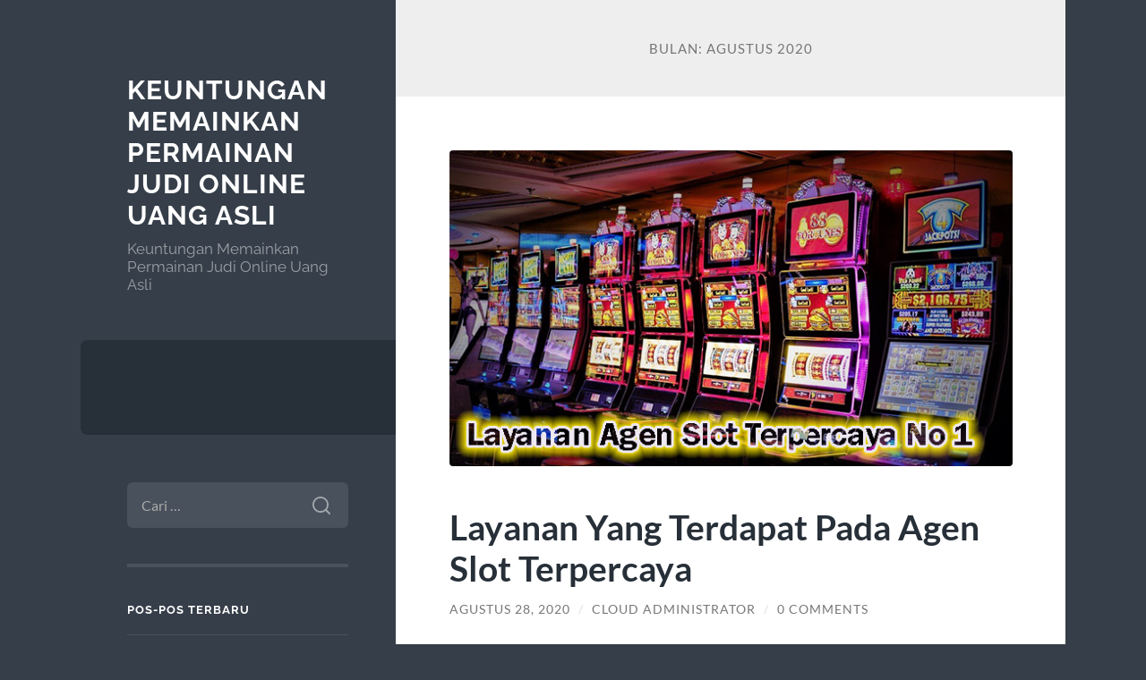

--- FILE ---
content_type: text/html; charset=UTF-8
request_url: https://a1-dating-directory.com/2020/08/
body_size: 12646
content:
<!DOCTYPE html>

<html lang="id">

	<head>

		<meta charset="UTF-8">
		<meta name="viewport" content="width=device-width, initial-scale=1.0" >

		<link rel="profile" href="https://gmpg.org/xfn/11">

		<meta name='robots' content='noindex, follow' />

	<!-- This site is optimized with the Yoast SEO plugin v26.7 - https://yoast.com/wordpress/plugins/seo/ -->
	<title>Agustus 2020 - Keuntungan Memainkan Permainan Judi Online Uang Asli</title>
	<meta property="og:locale" content="id_ID" />
	<meta property="og:type" content="website" />
	<meta property="og:title" content="Agustus 2020 - Keuntungan Memainkan Permainan Judi Online Uang Asli" />
	<meta property="og:url" content="https://a1-dating-directory.com/2020/08/" />
	<meta property="og:site_name" content="Keuntungan Memainkan Permainan Judi Online Uang Asli" />
	<meta name="twitter:card" content="summary_large_image" />
	<script type="application/ld+json" class="yoast-schema-graph">{"@context":"https://schema.org","@graph":[{"@type":"CollectionPage","@id":"https://a1-dating-directory.com/2020/08/","url":"https://a1-dating-directory.com/2020/08/","name":"Agustus 2020 - Keuntungan Memainkan Permainan Judi Online Uang Asli","isPartOf":{"@id":"https://a1-dating-directory.com/#website"},"primaryImageOfPage":{"@id":"https://a1-dating-directory.com/2020/08/#primaryimage"},"image":{"@id":"https://a1-dating-directory.com/2020/08/#primaryimage"},"thumbnailUrl":"https://a1-dating-directory.com/wp-content/uploads/2020/08/Layanan-Agen-Slot-Terpercaya-No-1.jpg","breadcrumb":{"@id":"https://a1-dating-directory.com/2020/08/#breadcrumb"},"inLanguage":"id"},{"@type":"ImageObject","inLanguage":"id","@id":"https://a1-dating-directory.com/2020/08/#primaryimage","url":"https://a1-dating-directory.com/wp-content/uploads/2020/08/Layanan-Agen-Slot-Terpercaya-No-1.jpg","contentUrl":"https://a1-dating-directory.com/wp-content/uploads/2020/08/Layanan-Agen-Slot-Terpercaya-No-1.jpg","width":640,"height":360,"caption":"Layanan Agen Slot Terpercaya No 1"},{"@type":"BreadcrumbList","@id":"https://a1-dating-directory.com/2020/08/#breadcrumb","itemListElement":[{"@type":"ListItem","position":1,"name":"Home","item":"https://a1-dating-directory.com/"},{"@type":"ListItem","position":2,"name":"Archives for Agustus 2020"}]},{"@type":"WebSite","@id":"https://a1-dating-directory.com/#website","url":"https://a1-dating-directory.com/","name":"Keuntungan Memainkan Permainan Judi Online Uang Asli","description":"Keuntungan Memainkan Permainan Judi Online Uang Asli","potentialAction":[{"@type":"SearchAction","target":{"@type":"EntryPoint","urlTemplate":"https://a1-dating-directory.com/?s={search_term_string}"},"query-input":{"@type":"PropertyValueSpecification","valueRequired":true,"valueName":"search_term_string"}}],"inLanguage":"id"}]}</script>
	<!-- / Yoast SEO plugin. -->


<link rel="alternate" type="application/rss+xml" title="Keuntungan Memainkan Permainan Judi Online Uang Asli &raquo; Feed" href="https://a1-dating-directory.com/feed/" />
<link rel="alternate" type="application/rss+xml" title="Keuntungan Memainkan Permainan Judi Online Uang Asli &raquo; Umpan Komentar" href="https://a1-dating-directory.com/comments/feed/" />
<style id='wp-img-auto-sizes-contain-inline-css' type='text/css'>
img:is([sizes=auto i],[sizes^="auto," i]){contain-intrinsic-size:3000px 1500px}
/*# sourceURL=wp-img-auto-sizes-contain-inline-css */
</style>
<style id='wp-emoji-styles-inline-css' type='text/css'>

	img.wp-smiley, img.emoji {
		display: inline !important;
		border: none !important;
		box-shadow: none !important;
		height: 1em !important;
		width: 1em !important;
		margin: 0 0.07em !important;
		vertical-align: -0.1em !important;
		background: none !important;
		padding: 0 !important;
	}
/*# sourceURL=wp-emoji-styles-inline-css */
</style>
<style id='wp-block-library-inline-css' type='text/css'>
:root{--wp-block-synced-color:#7a00df;--wp-block-synced-color--rgb:122,0,223;--wp-bound-block-color:var(--wp-block-synced-color);--wp-editor-canvas-background:#ddd;--wp-admin-theme-color:#007cba;--wp-admin-theme-color--rgb:0,124,186;--wp-admin-theme-color-darker-10:#006ba1;--wp-admin-theme-color-darker-10--rgb:0,107,160.5;--wp-admin-theme-color-darker-20:#005a87;--wp-admin-theme-color-darker-20--rgb:0,90,135;--wp-admin-border-width-focus:2px}@media (min-resolution:192dpi){:root{--wp-admin-border-width-focus:1.5px}}.wp-element-button{cursor:pointer}:root .has-very-light-gray-background-color{background-color:#eee}:root .has-very-dark-gray-background-color{background-color:#313131}:root .has-very-light-gray-color{color:#eee}:root .has-very-dark-gray-color{color:#313131}:root .has-vivid-green-cyan-to-vivid-cyan-blue-gradient-background{background:linear-gradient(135deg,#00d084,#0693e3)}:root .has-purple-crush-gradient-background{background:linear-gradient(135deg,#34e2e4,#4721fb 50%,#ab1dfe)}:root .has-hazy-dawn-gradient-background{background:linear-gradient(135deg,#faaca8,#dad0ec)}:root .has-subdued-olive-gradient-background{background:linear-gradient(135deg,#fafae1,#67a671)}:root .has-atomic-cream-gradient-background{background:linear-gradient(135deg,#fdd79a,#004a59)}:root .has-nightshade-gradient-background{background:linear-gradient(135deg,#330968,#31cdcf)}:root .has-midnight-gradient-background{background:linear-gradient(135deg,#020381,#2874fc)}:root{--wp--preset--font-size--normal:16px;--wp--preset--font-size--huge:42px}.has-regular-font-size{font-size:1em}.has-larger-font-size{font-size:2.625em}.has-normal-font-size{font-size:var(--wp--preset--font-size--normal)}.has-huge-font-size{font-size:var(--wp--preset--font-size--huge)}.has-text-align-center{text-align:center}.has-text-align-left{text-align:left}.has-text-align-right{text-align:right}.has-fit-text{white-space:nowrap!important}#end-resizable-editor-section{display:none}.aligncenter{clear:both}.items-justified-left{justify-content:flex-start}.items-justified-center{justify-content:center}.items-justified-right{justify-content:flex-end}.items-justified-space-between{justify-content:space-between}.screen-reader-text{border:0;clip-path:inset(50%);height:1px;margin:-1px;overflow:hidden;padding:0;position:absolute;width:1px;word-wrap:normal!important}.screen-reader-text:focus{background-color:#ddd;clip-path:none;color:#444;display:block;font-size:1em;height:auto;left:5px;line-height:normal;padding:15px 23px 14px;text-decoration:none;top:5px;width:auto;z-index:100000}html :where(.has-border-color){border-style:solid}html :where([style*=border-top-color]){border-top-style:solid}html :where([style*=border-right-color]){border-right-style:solid}html :where([style*=border-bottom-color]){border-bottom-style:solid}html :where([style*=border-left-color]){border-left-style:solid}html :where([style*=border-width]){border-style:solid}html :where([style*=border-top-width]){border-top-style:solid}html :where([style*=border-right-width]){border-right-style:solid}html :where([style*=border-bottom-width]){border-bottom-style:solid}html :where([style*=border-left-width]){border-left-style:solid}html :where(img[class*=wp-image-]){height:auto;max-width:100%}:where(figure){margin:0 0 1em}html :where(.is-position-sticky){--wp-admin--admin-bar--position-offset:var(--wp-admin--admin-bar--height,0px)}@media screen and (max-width:600px){html :where(.is-position-sticky){--wp-admin--admin-bar--position-offset:0px}}

/*# sourceURL=wp-block-library-inline-css */
</style><style id='global-styles-inline-css' type='text/css'>
:root{--wp--preset--aspect-ratio--square: 1;--wp--preset--aspect-ratio--4-3: 4/3;--wp--preset--aspect-ratio--3-4: 3/4;--wp--preset--aspect-ratio--3-2: 3/2;--wp--preset--aspect-ratio--2-3: 2/3;--wp--preset--aspect-ratio--16-9: 16/9;--wp--preset--aspect-ratio--9-16: 9/16;--wp--preset--color--black: #272F38;--wp--preset--color--cyan-bluish-gray: #abb8c3;--wp--preset--color--white: #fff;--wp--preset--color--pale-pink: #f78da7;--wp--preset--color--vivid-red: #cf2e2e;--wp--preset--color--luminous-vivid-orange: #ff6900;--wp--preset--color--luminous-vivid-amber: #fcb900;--wp--preset--color--light-green-cyan: #7bdcb5;--wp--preset--color--vivid-green-cyan: #00d084;--wp--preset--color--pale-cyan-blue: #8ed1fc;--wp--preset--color--vivid-cyan-blue: #0693e3;--wp--preset--color--vivid-purple: #9b51e0;--wp--preset--color--accent: #FF706C;--wp--preset--color--dark-gray: #444;--wp--preset--color--medium-gray: #666;--wp--preset--color--light-gray: #888;--wp--preset--gradient--vivid-cyan-blue-to-vivid-purple: linear-gradient(135deg,rgb(6,147,227) 0%,rgb(155,81,224) 100%);--wp--preset--gradient--light-green-cyan-to-vivid-green-cyan: linear-gradient(135deg,rgb(122,220,180) 0%,rgb(0,208,130) 100%);--wp--preset--gradient--luminous-vivid-amber-to-luminous-vivid-orange: linear-gradient(135deg,rgb(252,185,0) 0%,rgb(255,105,0) 100%);--wp--preset--gradient--luminous-vivid-orange-to-vivid-red: linear-gradient(135deg,rgb(255,105,0) 0%,rgb(207,46,46) 100%);--wp--preset--gradient--very-light-gray-to-cyan-bluish-gray: linear-gradient(135deg,rgb(238,238,238) 0%,rgb(169,184,195) 100%);--wp--preset--gradient--cool-to-warm-spectrum: linear-gradient(135deg,rgb(74,234,220) 0%,rgb(151,120,209) 20%,rgb(207,42,186) 40%,rgb(238,44,130) 60%,rgb(251,105,98) 80%,rgb(254,248,76) 100%);--wp--preset--gradient--blush-light-purple: linear-gradient(135deg,rgb(255,206,236) 0%,rgb(152,150,240) 100%);--wp--preset--gradient--blush-bordeaux: linear-gradient(135deg,rgb(254,205,165) 0%,rgb(254,45,45) 50%,rgb(107,0,62) 100%);--wp--preset--gradient--luminous-dusk: linear-gradient(135deg,rgb(255,203,112) 0%,rgb(199,81,192) 50%,rgb(65,88,208) 100%);--wp--preset--gradient--pale-ocean: linear-gradient(135deg,rgb(255,245,203) 0%,rgb(182,227,212) 50%,rgb(51,167,181) 100%);--wp--preset--gradient--electric-grass: linear-gradient(135deg,rgb(202,248,128) 0%,rgb(113,206,126) 100%);--wp--preset--gradient--midnight: linear-gradient(135deg,rgb(2,3,129) 0%,rgb(40,116,252) 100%);--wp--preset--font-size--small: 16px;--wp--preset--font-size--medium: 20px;--wp--preset--font-size--large: 24px;--wp--preset--font-size--x-large: 42px;--wp--preset--font-size--regular: 18px;--wp--preset--font-size--larger: 32px;--wp--preset--spacing--20: 0.44rem;--wp--preset--spacing--30: 0.67rem;--wp--preset--spacing--40: 1rem;--wp--preset--spacing--50: 1.5rem;--wp--preset--spacing--60: 2.25rem;--wp--preset--spacing--70: 3.38rem;--wp--preset--spacing--80: 5.06rem;--wp--preset--shadow--natural: 6px 6px 9px rgba(0, 0, 0, 0.2);--wp--preset--shadow--deep: 12px 12px 50px rgba(0, 0, 0, 0.4);--wp--preset--shadow--sharp: 6px 6px 0px rgba(0, 0, 0, 0.2);--wp--preset--shadow--outlined: 6px 6px 0px -3px rgb(255, 255, 255), 6px 6px rgb(0, 0, 0);--wp--preset--shadow--crisp: 6px 6px 0px rgb(0, 0, 0);}:where(.is-layout-flex){gap: 0.5em;}:where(.is-layout-grid){gap: 0.5em;}body .is-layout-flex{display: flex;}.is-layout-flex{flex-wrap: wrap;align-items: center;}.is-layout-flex > :is(*, div){margin: 0;}body .is-layout-grid{display: grid;}.is-layout-grid > :is(*, div){margin: 0;}:where(.wp-block-columns.is-layout-flex){gap: 2em;}:where(.wp-block-columns.is-layout-grid){gap: 2em;}:where(.wp-block-post-template.is-layout-flex){gap: 1.25em;}:where(.wp-block-post-template.is-layout-grid){gap: 1.25em;}.has-black-color{color: var(--wp--preset--color--black) !important;}.has-cyan-bluish-gray-color{color: var(--wp--preset--color--cyan-bluish-gray) !important;}.has-white-color{color: var(--wp--preset--color--white) !important;}.has-pale-pink-color{color: var(--wp--preset--color--pale-pink) !important;}.has-vivid-red-color{color: var(--wp--preset--color--vivid-red) !important;}.has-luminous-vivid-orange-color{color: var(--wp--preset--color--luminous-vivid-orange) !important;}.has-luminous-vivid-amber-color{color: var(--wp--preset--color--luminous-vivid-amber) !important;}.has-light-green-cyan-color{color: var(--wp--preset--color--light-green-cyan) !important;}.has-vivid-green-cyan-color{color: var(--wp--preset--color--vivid-green-cyan) !important;}.has-pale-cyan-blue-color{color: var(--wp--preset--color--pale-cyan-blue) !important;}.has-vivid-cyan-blue-color{color: var(--wp--preset--color--vivid-cyan-blue) !important;}.has-vivid-purple-color{color: var(--wp--preset--color--vivid-purple) !important;}.has-black-background-color{background-color: var(--wp--preset--color--black) !important;}.has-cyan-bluish-gray-background-color{background-color: var(--wp--preset--color--cyan-bluish-gray) !important;}.has-white-background-color{background-color: var(--wp--preset--color--white) !important;}.has-pale-pink-background-color{background-color: var(--wp--preset--color--pale-pink) !important;}.has-vivid-red-background-color{background-color: var(--wp--preset--color--vivid-red) !important;}.has-luminous-vivid-orange-background-color{background-color: var(--wp--preset--color--luminous-vivid-orange) !important;}.has-luminous-vivid-amber-background-color{background-color: var(--wp--preset--color--luminous-vivid-amber) !important;}.has-light-green-cyan-background-color{background-color: var(--wp--preset--color--light-green-cyan) !important;}.has-vivid-green-cyan-background-color{background-color: var(--wp--preset--color--vivid-green-cyan) !important;}.has-pale-cyan-blue-background-color{background-color: var(--wp--preset--color--pale-cyan-blue) !important;}.has-vivid-cyan-blue-background-color{background-color: var(--wp--preset--color--vivid-cyan-blue) !important;}.has-vivid-purple-background-color{background-color: var(--wp--preset--color--vivid-purple) !important;}.has-black-border-color{border-color: var(--wp--preset--color--black) !important;}.has-cyan-bluish-gray-border-color{border-color: var(--wp--preset--color--cyan-bluish-gray) !important;}.has-white-border-color{border-color: var(--wp--preset--color--white) !important;}.has-pale-pink-border-color{border-color: var(--wp--preset--color--pale-pink) !important;}.has-vivid-red-border-color{border-color: var(--wp--preset--color--vivid-red) !important;}.has-luminous-vivid-orange-border-color{border-color: var(--wp--preset--color--luminous-vivid-orange) !important;}.has-luminous-vivid-amber-border-color{border-color: var(--wp--preset--color--luminous-vivid-amber) !important;}.has-light-green-cyan-border-color{border-color: var(--wp--preset--color--light-green-cyan) !important;}.has-vivid-green-cyan-border-color{border-color: var(--wp--preset--color--vivid-green-cyan) !important;}.has-pale-cyan-blue-border-color{border-color: var(--wp--preset--color--pale-cyan-blue) !important;}.has-vivid-cyan-blue-border-color{border-color: var(--wp--preset--color--vivid-cyan-blue) !important;}.has-vivid-purple-border-color{border-color: var(--wp--preset--color--vivid-purple) !important;}.has-vivid-cyan-blue-to-vivid-purple-gradient-background{background: var(--wp--preset--gradient--vivid-cyan-blue-to-vivid-purple) !important;}.has-light-green-cyan-to-vivid-green-cyan-gradient-background{background: var(--wp--preset--gradient--light-green-cyan-to-vivid-green-cyan) !important;}.has-luminous-vivid-amber-to-luminous-vivid-orange-gradient-background{background: var(--wp--preset--gradient--luminous-vivid-amber-to-luminous-vivid-orange) !important;}.has-luminous-vivid-orange-to-vivid-red-gradient-background{background: var(--wp--preset--gradient--luminous-vivid-orange-to-vivid-red) !important;}.has-very-light-gray-to-cyan-bluish-gray-gradient-background{background: var(--wp--preset--gradient--very-light-gray-to-cyan-bluish-gray) !important;}.has-cool-to-warm-spectrum-gradient-background{background: var(--wp--preset--gradient--cool-to-warm-spectrum) !important;}.has-blush-light-purple-gradient-background{background: var(--wp--preset--gradient--blush-light-purple) !important;}.has-blush-bordeaux-gradient-background{background: var(--wp--preset--gradient--blush-bordeaux) !important;}.has-luminous-dusk-gradient-background{background: var(--wp--preset--gradient--luminous-dusk) !important;}.has-pale-ocean-gradient-background{background: var(--wp--preset--gradient--pale-ocean) !important;}.has-electric-grass-gradient-background{background: var(--wp--preset--gradient--electric-grass) !important;}.has-midnight-gradient-background{background: var(--wp--preset--gradient--midnight) !important;}.has-small-font-size{font-size: var(--wp--preset--font-size--small) !important;}.has-medium-font-size{font-size: var(--wp--preset--font-size--medium) !important;}.has-large-font-size{font-size: var(--wp--preset--font-size--large) !important;}.has-x-large-font-size{font-size: var(--wp--preset--font-size--x-large) !important;}
/*# sourceURL=global-styles-inline-css */
</style>

<style id='classic-theme-styles-inline-css' type='text/css'>
/*! This file is auto-generated */
.wp-block-button__link{color:#fff;background-color:#32373c;border-radius:9999px;box-shadow:none;text-decoration:none;padding:calc(.667em + 2px) calc(1.333em + 2px);font-size:1.125em}.wp-block-file__button{background:#32373c;color:#fff;text-decoration:none}
/*# sourceURL=/wp-includes/css/classic-themes.min.css */
</style>
<link rel='stylesheet' id='wilson_fonts-css' href='https://a1-dating-directory.com/wp-content/themes/wilson/assets/css/fonts.css?ver=6.9' type='text/css' media='all' />
<link rel='stylesheet' id='wilson_style-css' href='https://a1-dating-directory.com/wp-content/themes/wilson/style.css?ver=2.1.3' type='text/css' media='all' />
<script type="text/javascript" src="https://a1-dating-directory.com/wp-includes/js/jquery/jquery.min.js?ver=3.7.1" id="jquery-core-js"></script>
<script type="text/javascript" src="https://a1-dating-directory.com/wp-includes/js/jquery/jquery-migrate.min.js?ver=3.4.1" id="jquery-migrate-js"></script>
<script type="text/javascript" src="https://a1-dating-directory.com/wp-content/themes/wilson/assets/js/global.js?ver=2.1.3" id="wilson_global-js"></script>
<link rel="https://api.w.org/" href="https://a1-dating-directory.com/wp-json/" /><link rel="EditURI" type="application/rsd+xml" title="RSD" href="https://a1-dating-directory.com/xmlrpc.php?rsd" />
<meta name="generator" content="WordPress 6.9" />
<style type="text/css">.recentcomments a{display:inline !important;padding:0 !important;margin:0 !important;}</style><!-- There is no amphtml version available for this URL. -->
	</head>
	
	<body class="archive date wp-theme-wilson">

		
		<a class="skip-link button" href="#site-content">Skip to the content</a>
	
		<div class="wrapper">
	
			<header class="sidebar" id="site-header">
							
				<div class="blog-header">

									
						<div class="blog-info">
						
															<div class="blog-title">
									<a href="https://a1-dating-directory.com" rel="home">Keuntungan Memainkan Permainan Judi Online Uang Asli</a>
								</div>
														
															<p class="blog-description">Keuntungan Memainkan Permainan Judi Online Uang Asli</p>
													
						</div><!-- .blog-info -->
						
					
				</div><!-- .blog-header -->
				
				<div class="nav-toggle toggle">
				
					<p>
						<span class="show">Show menu</span>
						<span class="hide">Hide menu</span>
					</p>
				
					<div class="bars">
							
						<div class="bar"></div>
						<div class="bar"></div>
						<div class="bar"></div>
						
						<div class="clear"></div>
						
					</div><!-- .bars -->
				
				</div><!-- .nav-toggle -->
				
				<div class="blog-menu">
			
					<ul class="navigation">
					
																		
					</ul><!-- .navigation -->
				</div><!-- .blog-menu -->
				
				<div class="mobile-menu">
						 
					<ul class="navigation">
					
												
					</ul>
					 
				</div><!-- .mobile-menu -->
				
				
					<div class="widgets" role="complementary">
					
						<div id="search-2" class="widget widget_search"><div class="widget-content"><form role="search" method="get" class="search-form" action="https://a1-dating-directory.com/">
				<label>
					<span class="screen-reader-text">Cari untuk:</span>
					<input type="search" class="search-field" placeholder="Cari &hellip;" value="" name="s" />
				</label>
				<input type="submit" class="search-submit" value="Cari" />
			</form></div></div>
		<div id="recent-posts-2" class="widget widget_recent_entries"><div class="widget-content">
		<h3 class="widget-title">Pos-pos Terbaru</h3>
		<ul>
											<li>
					<a href="https://a1-dating-directory.com/slot-gacor-dan-cara-memilih-situs-slot-yang-memberikan-peluang-menang-lebih-tinggi/">Slot Gacor dan Cara Memilih Situs Slot yang Memberikan Peluang Menang Lebih Tinggi</a>
									</li>
											<li>
					<a href="https://a1-dating-directory.com/alasan-banyak-pemain-beralih-ke-airbet88-di-tahun-ini/">Alasan Banyak Pemain Beralih ke Airbet88 di Tahun Ini</a>
									</li>
											<li>
					<a href="https://a1-dating-directory.com/cara-membedakan-scatter-asli-vs-scatter-palsu-di-mahjong-ways-2025/">Cara Membedakan Scatter Asli vs Scatter Palsu di Mahjong Ways 2025</a>
									</li>
											<li>
					<a href="https://a1-dating-directory.com/mapan99-scatter-tampil-konsisten-wild-makin-rapat-pola-hangat-bergerak-ke-titik-panas/">MAPAN99: Scatter Tampil Konsisten, Wild Makin Rapat, Pola Hangat Bergerak ke Titik Panas</a>
									</li>
											<li>
					<a href="https://a1-dating-directory.com/strategi-menang-menggunakan-bonus-slot-100-untuk-pemula/">Strategi Menang Menggunakan Bonus Slot 100 untuk Pemula</a>
									</li>
					</ul>

		</div></div><div id="recent-comments-2" class="widget widget_recent_comments"><div class="widget-content"><h3 class="widget-title">Komentar Terbaru</h3><ul id="recentcomments"></ul></div></div><div id="archives-2" class="widget widget_archive"><div class="widget-content"><h3 class="widget-title">Arsip</h3>
			<ul>
					<li><a href='https://a1-dating-directory.com/2025/12/'>Desember 2025</a></li>
	<li><a href='https://a1-dating-directory.com/2025/11/'>November 2025</a></li>
	<li><a href='https://a1-dating-directory.com/2025/10/'>Oktober 2025</a></li>
	<li><a href='https://a1-dating-directory.com/2025/08/'>Agustus 2025</a></li>
	<li><a href='https://a1-dating-directory.com/2025/07/'>Juli 2025</a></li>
	<li><a href='https://a1-dating-directory.com/2025/06/'>Juni 2025</a></li>
	<li><a href='https://a1-dating-directory.com/2025/05/'>Mei 2025</a></li>
	<li><a href='https://a1-dating-directory.com/2025/04/'>April 2025</a></li>
	<li><a href='https://a1-dating-directory.com/2025/03/'>Maret 2025</a></li>
	<li><a href='https://a1-dating-directory.com/2025/02/'>Februari 2025</a></li>
	<li><a href='https://a1-dating-directory.com/2025/01/'>Januari 2025</a></li>
	<li><a href='https://a1-dating-directory.com/2024/12/'>Desember 2024</a></li>
	<li><a href='https://a1-dating-directory.com/2024/10/'>Oktober 2024</a></li>
	<li><a href='https://a1-dating-directory.com/2024/09/'>September 2024</a></li>
	<li><a href='https://a1-dating-directory.com/2024/08/'>Agustus 2024</a></li>
	<li><a href='https://a1-dating-directory.com/2024/07/'>Juli 2024</a></li>
	<li><a href='https://a1-dating-directory.com/2024/06/'>Juni 2024</a></li>
	<li><a href='https://a1-dating-directory.com/2024/05/'>Mei 2024</a></li>
	<li><a href='https://a1-dating-directory.com/2024/04/'>April 2024</a></li>
	<li><a href='https://a1-dating-directory.com/2024/03/'>Maret 2024</a></li>
	<li><a href='https://a1-dating-directory.com/2024/02/'>Februari 2024</a></li>
	<li><a href='https://a1-dating-directory.com/2024/01/'>Januari 2024</a></li>
	<li><a href='https://a1-dating-directory.com/2023/12/'>Desember 2023</a></li>
	<li><a href='https://a1-dating-directory.com/2023/11/'>November 2023</a></li>
	<li><a href='https://a1-dating-directory.com/2023/10/'>Oktober 2023</a></li>
	<li><a href='https://a1-dating-directory.com/2023/08/'>Agustus 2023</a></li>
	<li><a href='https://a1-dating-directory.com/2023/07/'>Juli 2023</a></li>
	<li><a href='https://a1-dating-directory.com/2023/06/'>Juni 2023</a></li>
	<li><a href='https://a1-dating-directory.com/2023/05/'>Mei 2023</a></li>
	<li><a href='https://a1-dating-directory.com/2023/04/'>April 2023</a></li>
	<li><a href='https://a1-dating-directory.com/2023/03/'>Maret 2023</a></li>
	<li><a href='https://a1-dating-directory.com/2023/02/'>Februari 2023</a></li>
	<li><a href='https://a1-dating-directory.com/2023/01/'>Januari 2023</a></li>
	<li><a href='https://a1-dating-directory.com/2022/12/'>Desember 2022</a></li>
	<li><a href='https://a1-dating-directory.com/2022/11/'>November 2022</a></li>
	<li><a href='https://a1-dating-directory.com/2022/04/'>April 2022</a></li>
	<li><a href='https://a1-dating-directory.com/2021/12/'>Desember 2021</a></li>
	<li><a href='https://a1-dating-directory.com/2021/09/'>September 2021</a></li>
	<li><a href='https://a1-dating-directory.com/2021/06/'>Juni 2021</a></li>
	<li><a href='https://a1-dating-directory.com/2021/05/'>Mei 2021</a></li>
	<li><a href='https://a1-dating-directory.com/2021/03/'>Maret 2021</a></li>
	<li><a href='https://a1-dating-directory.com/2021/02/'>Februari 2021</a></li>
	<li><a href='https://a1-dating-directory.com/2021/01/'>Januari 2021</a></li>
	<li><a href='https://a1-dating-directory.com/2020/12/'>Desember 2020</a></li>
	<li><a href='https://a1-dating-directory.com/2020/11/'>November 2020</a></li>
	<li><a href='https://a1-dating-directory.com/2020/10/'>Oktober 2020</a></li>
	<li><a href='https://a1-dating-directory.com/2020/09/'>September 2020</a></li>
	<li><a href='https://a1-dating-directory.com/2020/08/' aria-current="page">Agustus 2020</a></li>
	<li><a href='https://a1-dating-directory.com/2020/07/'>Juli 2020</a></li>
	<li><a href='https://a1-dating-directory.com/2020/06/'>Juni 2020</a></li>
			</ul>

			</div></div><div id="categories-2" class="widget widget_categories"><div class="widget-content"><h3 class="widget-title">Kategori</h3>
			<ul>
					<li class="cat-item cat-item-793"><a href="https://a1-dating-directory.com/category/airbet88/">Airbet88</a>
</li>
	<li class="cat-item cat-item-5"><a href="https://a1-dating-directory.com/category/deposit-judi-online/">Deposit Judi Online</a>
</li>
	<li class="cat-item cat-item-625"><a href="https://a1-dating-directory.com/category/gates-of-olympus/">Gates Of Olympus</a>
</li>
	<li class="cat-item cat-item-6"><a href="https://a1-dating-directory.com/category/gopay/">GoPay</a>
</li>
	<li class="cat-item cat-item-4"><a href="https://a1-dating-directory.com/category/joker123/">Joker123</a>
</li>
	<li class="cat-item cat-item-7"><a href="https://a1-dating-directory.com/category/judi-bola-online/">Judi Bola Online</a>
</li>
	<li class="cat-item cat-item-8"><a href="https://a1-dating-directory.com/category/judi-online/">Judi Online</a>
</li>
	<li class="cat-item cat-item-3"><a href="https://a1-dating-directory.com/category/judi-slot/">Judi Slot</a>
</li>
	<li class="cat-item cat-item-2"><a href="https://a1-dating-directory.com/category/link-alternatif-slot/">Link Alternatif Slot</a>
</li>
	<li class="cat-item cat-item-707"><a href="https://a1-dating-directory.com/category/mahjong-ways/">mahjong ways</a>
</li>
	<li class="cat-item cat-item-28"><a href="https://a1-dating-directory.com/category/poker-online/">Poker Online</a>
</li>
	<li class="cat-item cat-item-307"><a href="https://a1-dating-directory.com/category/sbobet/">sbobet</a>
</li>
	<li class="cat-item cat-item-310"><a href="https://a1-dating-directory.com/category/slot/">slot</a>
</li>
	<li class="cat-item cat-item-660"><a href="https://a1-dating-directory.com/category/slot-bet-100/">slot bet 100</a>
</li>
	<li class="cat-item cat-item-659"><a href="https://a1-dating-directory.com/category/slot-gacor/">slot gacor</a>
</li>
	<li class="cat-item cat-item-42"><a href="https://a1-dating-directory.com/category/slot-online/">Slot Online</a>
</li>
	<li class="cat-item cat-item-667"><a href="https://a1-dating-directory.com/category/starlight-princess/">starlight princess</a>
</li>
	<li class="cat-item cat-item-1"><a href="https://a1-dating-directory.com/category/uncategorized/">Uncategorized</a>
</li>
			</ul>

			</div></div><div id="meta-2" class="widget widget_meta"><div class="widget-content"><h3 class="widget-title">Meta</h3>
		<ul>
						<li><a rel="nofollow" href="https://a1-dating-directory.com/wp-login.php">Masuk</a></li>
			<li><a href="https://a1-dating-directory.com/feed/">Feed entri</a></li>
			<li><a href="https://a1-dating-directory.com/comments/feed/">Feed komentar</a></li>

			<li><a href="https://wordpress.org/">WordPress.org</a></li>
		</ul>

		</div></div><div id="text-2" class="widget widget_text"><div class="widget-content"><h3 class="widget-title">Kunjungi Juga</h3>			<div class="textwidget"><p><a href="https://wimed.org/">Judi Slot Online</a></p>
</div>
		</div></div>						
					</div><!-- .widgets -->
					
													
			</header><!-- .sidebar -->

			<main class="content" id="site-content">	
		<header class="archive-header">
		
							<h1 class="archive-title">Bulan: <span>Agustus 2020</span></h1>
			
						
		</header><!-- .archive-header -->
					
	
	<div class="posts">
			
				
			<article id="post-46" class="post-46 post type-post status-publish format-standard has-post-thumbnail hentry category-judi-slot">
		
				
	<figure class="featured-media">
	
						
		<a href="https://a1-dating-directory.com/layanan-yang-terdapat-pada-agen-slot-terpercaya/">
		
			<img width="640" height="360" src="https://a1-dating-directory.com/wp-content/uploads/2020/08/Layanan-Agen-Slot-Terpercaya-No-1.jpg" class="attachment-post-thumbnail size-post-thumbnail wp-post-image" alt="Layanan Agen Slot Terpercaya No 1" decoding="async" fetchpriority="high" srcset="https://a1-dating-directory.com/wp-content/uploads/2020/08/Layanan-Agen-Slot-Terpercaya-No-1.jpg 640w, https://a1-dating-directory.com/wp-content/uploads/2020/08/Layanan-Agen-Slot-Terpercaya-No-1-300x169.jpg 300w" sizes="(max-width: 640px) 100vw, 640px" />			
		</a>
				
	</figure><!-- .featured-media -->
		

<div class="post-inner">

	
		<header class="post-header">
			
			<h2 class="post-title">
				<a href="https://a1-dating-directory.com/layanan-yang-terdapat-pada-agen-slot-terpercaya/" rel="bookmark">Layanan Yang Terdapat Pada Agen Slot Terpercaya</a>
			</h2>
			
					
		<div class="post-meta">
		
			<span class="post-date"><a href="https://a1-dating-directory.com/layanan-yang-terdapat-pada-agen-slot-terpercaya/">Agustus 28, 2020</a></span>
			
			<span class="date-sep"> / </span>
				
			<span class="post-author"><a href="https://a1-dating-directory.com/author/administrator-cloud/" title="Pos-pos oleh Cloud Administrator" rel="author">Cloud Administrator</a></span>
			
						
				<span class="date-sep"> / </span>
				
				<a href="https://a1-dating-directory.com/layanan-yang-terdapat-pada-agen-slot-terpercaya/?noamp=mobile#respond"><span class="comment">0 Comments</span></a>			
						
						
												
		</div><!-- .post-meta -->

					
		</header><!-- .post-header -->

	
		
		<div class="post-content">
		
			<p>Di zaman yang semakin modern ini untuk mendapatkan uang rasanya tidak sulit, semenjak hadirnya slot oline. Karena, game slot online bisa jadi sebuah solusi untuk menghasilkan uang dengan tempo cepat dan lebih menguntungkan. Nah, buat anda yang ingin segera bermain slot online tentunya butuh segera daftar kedalam situs judi slot online terbaik dan terpercaya no 1 sebagai perihal utamanya.</p>
<p>Dengan anda menjadi member resmi dari situs agen slot terpercaya sudah pasti anda akan mendapatkan banyak sekali kemudahan bermain judi slot terlengkap dengan deposit murah. Selain dapat merasakan banyak kemudahan dalam bermain. Anda akan dapatkan berbagai layanan yang akan membuat pelaksanaan taruhan kalian menjadi lebih lancar dan nyaman untuk dilaksanakan.</p>
<p>Pasalnya, anda tidak perlu ragu untuk bergabung dengan suatu agen slot terpercaya. Karena itu, sudah dipastikan agen judi slot online terpercaya juga hadirkan pelayanan customer service yang beroperasi 24 jam untuk mendukung jalan permainan para member. Jadi, pastikan anda mengetahui <a href="https://a1-dating-directory.com/strategi-main-judi-slot-online-joker123/">Strategi Main Judi Slot Online Joker123</a> yang akan berguna untuk dapat menang dengan mudah.</p>
<h2 style="text-align: center;">Layanan Agen Slot Terpercaya No 1</h2>
<p>Nah, jadi buat anda yang belum mengetahui tentang Layanan Yang Terdapat Pada Agen Slot Terpercaya, untuk itu bisa langsung ikuti pembahasan selengkapnya di bawah ini.</p>
<ul>
<li><strong>Layanan Transaksi Yang Komplit</strong></li>
</ul>
<p>Saat anda bermain judi slot online penghasil uang usahakanlah bermain di agen judi slot online terpercaya, tentunya anda dapat menemukan layanan transaksi yang komplit. Dimana itu, untuk memproses transaksi baik itu deposit maupun withdraw dapat melalui banyak opsi yang dapat anda pilih salah satunya, diantara lainnya ialah: Bank Lokal, E-Money dan deposit judi slot via pulsa.</p>
<ul>
<li><strong>Layanan Bermain Judi Slot Online 24 Jam</strong></li>
</ul>
<p>Jika anda bermain bersama agen judi slot online terpercaya, anda juga dapat mainkan <a href="http://51.38.161.226/">judi slot terbaik</a> kapan saja dan dimana saja. Jadi, pastikan anda telah mengetahui jenis game slot yang dapat dimainkan dengan minimal bet kecil dan dapat menghasilkan keuntungan besar.</p>
<ul>
<li><strong>Layanan Pendaftaran Akun</strong></li>
</ul>
<p>Sebagai agen slot terbaik dan terpercaya pastinya memiliki layanan pendaftaran akun slot terbaru yang online 24 jam. Selain dapat mendaftar kapan saja di agen judi slot Indonesia, anda dapat merasakan proses daftar slot yang mudah dan prosesnya sangat cepat dan anda sudah bisa mendapatkan akun secara gratis.</p>

		</div><!-- .post-content -->

	
</div><!-- .post-inner -->									
			</article><!-- .post -->
											
				
			<article id="post-43" class="post-43 post type-post status-publish format-standard has-post-thumbnail hentry category-joker123">
		
				
	<figure class="featured-media">
	
						
		<a href="https://a1-dating-directory.com/strategi-main-judi-slot-online-joker123/">
		
			<img width="512" height="258" src="https://a1-dating-directory.com/wp-content/uploads/2020/08/Strategi-Main-Judi-Slot-Online-Joker123.jpg" class="attachment-post-thumbnail size-post-thumbnail wp-post-image" alt="Strategi Main Judi Slot Online Joker123" decoding="async" srcset="https://a1-dating-directory.com/wp-content/uploads/2020/08/Strategi-Main-Judi-Slot-Online-Joker123.jpg 512w, https://a1-dating-directory.com/wp-content/uploads/2020/08/Strategi-Main-Judi-Slot-Online-Joker123-300x151.jpg 300w" sizes="(max-width: 512px) 100vw, 512px" />			
		</a>
				
	</figure><!-- .featured-media -->
		

<div class="post-inner">

	
		<header class="post-header">
			
			<h2 class="post-title">
				<a href="https://a1-dating-directory.com/strategi-main-judi-slot-online-joker123/" rel="bookmark">Strategi Main Judi Slot Online Joker123</a>
			</h2>
			
					
		<div class="post-meta">
		
			<span class="post-date"><a href="https://a1-dating-directory.com/strategi-main-judi-slot-online-joker123/">Agustus 22, 2020</a></span>
			
			<span class="date-sep"> / </span>
				
			<span class="post-author"><a href="https://a1-dating-directory.com/author/administrator-cloud/" title="Pos-pos oleh Cloud Administrator" rel="author">Cloud Administrator</a></span>
			
						
				<span class="date-sep"> / </span>
				
				<a href="https://a1-dating-directory.com/strategi-main-judi-slot-online-joker123/?noamp=mobile#respond"><span class="comment">0 Comments</span></a>			
						
						
												
		</div><!-- .post-meta -->

					
		</header><!-- .post-header -->

	
		
		<div class="post-content">
		
			<p>Menghasilkan uang dengan memainkan permainan slot online adalah cara yang tepat. Namun, akan menjadi sebuah mimpi buruk ketika memainkan permainan ini secara asal. Judi slot online banyak dimainkan di situs Joker123. Yang membuat banyak orang senang memainkan judi slot di <a href="http://gamejoker123.org/">Joker Gaming</a> adalah layanan dan fasilitas yang tersedia. Selain itu, Joker 123 ini juga terkenal dengan reputasi fairplay dan tidak pernah melakukan manipulasi. Nah, untuk kamu yang ingin mendapatkan uang secara cepat maka bisa memilih situs slot online Joker123 sebagai alternatif utama untuk bermain.</p>
<p>Maupun Joker123 dikenal sebagai situs yang fairplay dan tidak melakukan manipulasi bukan berarti kamu bisa bermain secara sembarangan. Untuk mendapatkan kemenangan ataupun keuntungan yang besar maka tentu saja kamu harus mengetahui strategi main judi slot online. Dengan penerapan strategi yang tepat maka akan merasakan <a href="https://a1-dating-directory.com/serunya-main-slot-untuk-menghasilkan-uang/">Serunya Main Slot Untuk Menghasilkan Uang</a>.</p>
<h2>Menang di Joker123 Dengan Strategi Judi Slot Online Yang Tepat</h2>
<p>Agar bisa menghasilkan uang yang banyak dalam memainkan slot online maka tentu saja ada yang harus kamu ketahui. Hal yang paling penting agar bisa menang slot adalah strateginya. Dengan adanya strategi yang tepat maka tentu saja permainan slot anda akan mudah dimenangkan dan menghasilkan keuntungan. Ada beberapa strategi yang bisa digunakan untuk menghasilkan uang yang banyak diantaranya adalah sebagai berikut :</p>
<p><strong>Pilih Jenis Permainan Slot Dengan Nilai Besar</strong></p>
<p>Sebelum memainkan permainan slot maka kamu harus memilih jenis permainan yang mudah untuk dimenangkan dan memiliki nilai Jackpot yang besar. Dengan bermain di jenis permainan slot tersebut akan membuat diri kamu menghasilkan uang dan kemenangan dengan mudah. Biasanya pemain yang masih pemula tidak memilih jenis permainan slot dan tidak berusaha mencari tahu dengan informasi tersebut. Akibatnya, kekalahan dan kerugian selalu saja dialami.</p>
<p><strong>Mainkan Dengan Modal yang Besar</strong></p>
<p>Modal besar dalam memainkan slot menjadi sebuah kunci utama untuk mendapatkan Jackpot. Semakin banyak modal untuk melakukan rollingan maka akan semakin tinggi peluang untuk mendapatkan Jackpot. Jadi jangan takut untuk memainkan slot dengan menggunakan modal yang besar.</p>
<p>Itulah cara agar kamu bisa mendapatkan uang yang banyak dalam bermain judi slot online di Joker123. Semoga saja dengan adanya informasi yang kami sampaikan ini akan membuat diri kamu bisa mendapatkan hasil keuntungan yang besar. Demikianlah dengan hal yang sudah kami sampaikan, semoga saja bisa membuat diri kamu mendapatkan hasil keuntungan sesuai dengan keinginan anda.</p>

		</div><!-- .post-content -->

	
</div><!-- .post-inner -->									
			</article><!-- .post -->
											
				
			<article id="post-35" class="post-35 post type-post status-publish format-standard has-post-thumbnail hentry category-judi-slot">
		
				
	<figure class="featured-media">
	
						
		<a href="https://a1-dating-directory.com/serunya-main-slot-untuk-menghasilkan-uang/">
		
			<img width="788" height="591" src="https://a1-dating-directory.com/wp-content/uploads/2020/08/Serunya-Main-Slot-Untuk-Menghasilkan-Uang.jpg" class="attachment-post-thumbnail size-post-thumbnail wp-post-image" alt="Serunya Main Slot Untuk Menghasilkan Uang" decoding="async" srcset="https://a1-dating-directory.com/wp-content/uploads/2020/08/Serunya-Main-Slot-Untuk-Menghasilkan-Uang.jpg 1200w, https://a1-dating-directory.com/wp-content/uploads/2020/08/Serunya-Main-Slot-Untuk-Menghasilkan-Uang-300x225.jpg 300w, https://a1-dating-directory.com/wp-content/uploads/2020/08/Serunya-Main-Slot-Untuk-Menghasilkan-Uang-1024x768.jpg 1024w, https://a1-dating-directory.com/wp-content/uploads/2020/08/Serunya-Main-Slot-Untuk-Menghasilkan-Uang-768x576.jpg 768w" sizes="(max-width: 788px) 100vw, 788px" />			
		</a>
				
	</figure><!-- .featured-media -->
		

<div class="post-inner">

	
		<header class="post-header">
			
			<h2 class="post-title">
				<a href="https://a1-dating-directory.com/serunya-main-slot-untuk-menghasilkan-uang/" rel="bookmark">Serunya Main Slot Untuk Menghasilkan Uang</a>
			</h2>
			
					
		<div class="post-meta">
		
			<span class="post-date"><a href="https://a1-dating-directory.com/serunya-main-slot-untuk-menghasilkan-uang/">Agustus 15, 2020</a></span>
			
			<span class="date-sep"> / </span>
				
			<span class="post-author"><a href="https://a1-dating-directory.com/author/administrator-cloud/" title="Pos-pos oleh Cloud Administrator" rel="author">Cloud Administrator</a></span>
			
						
				<span class="date-sep"> / </span>
				
				<a href="https://a1-dating-directory.com/serunya-main-slot-untuk-menghasilkan-uang/?noamp=mobile#respond"><span class="comment">0 Comments</span></a>			
						
						
												
		</div><!-- .post-meta -->

					
		</header><!-- .post-header -->

	
		
		<div class="post-content">
		
			<p>Menghasilkan uang memang menjadi sebuah aktivitas yang selalu dilakukan setiap orang. Setiap orang pasti ingin mendapatkan uang secara cepat. Nah, caranya mudah sekali jika kamu memainkan slot online.</p>
<p>Permainan ini adalah salah satu jenis games yang bisa membantu diri kamu mendapatkan uang. Untuk memainkan slot juga sangat mudah sekali. Kamu bisa mencoba permainan slot dengan menggunakan modal kecil dan smartphone kesayangan anda.</p>
<p>Permainan slot yang sudah bisa dimainkan lewat smartphone juga memudahkan pecintanya mendepositkan dana dengan pulsa. Nah, kamu bisa dengan mudah menemukan <a href="http://139.99.213.169/">situs judi slot deposit via pulsa</a> di dunia internet.</p>
<p>Setelah kamu sudah menemukannya, maka kamu bisa bermain judi slot dengan pulsa. Meskipun kemudahan bertransaksi dengan menggunakan pulsa sudah kamu rasakan tetapi hal tersebut tidak akan menjamin peluang kemenangan kamu. Untuk bisa meraih kemenangan maka kamu harus mengetahui Cara menghasilkan uang dari slot.</p>
<h2>Cara Main Slot Untuk Menghasilkan Uang</h2>
<p>Nah, agar bisa mendapatkan kemenangan serta keuntungan dari bermain judi slot online maka tentu saja ada beberapa cara yang harus kamu ketahui. Agar bisa lebih jelas segera saja simak beberapa cara main slot untuk menghasilkan uang diantaranya sebagai berikut :</p>
<p><strong>Cari Jenis Game Slot Online Yang Dimainkan</strong></p>
<p>Untuk bisa menghasilkan keuntungan maka tentu saja kamu harus mengetahui jenis games yang dimainkan. Ada baiknya, dalam memainkan permainan slot online bisa bermain di game yang mudah untuk dimenangkan. Carilah jenis games slot online yang bisa dengan mudah dimainkan dan dimenangkan agar keuntungan bisa kamu dapatkan dengan mudah.</p>
<p><strong>Mulai Bet dengan Nominal Paling Kecil</strong></p>
<p>Mulailah bet dengan nominal kecil di mesin slot yang kamu pilih. Bermain dengan bet kecil pasti mempunyai keuntungan. Salah satu keuntungan main slot dengan nominal kecil adalah resikonya kecil. Nah, jika kamu adalah seorang pemula dan belum paham betul mengenai cara main slot maka harus mencobanya dengan bet kecil dahulu. Dengan cara ini maka kamu bisa <a href="https://a1-dating-directory.com/mengolah-modal-kecil-menjadi-besar-dengan-main-slot-online/">Mengolah Modal Kecil Menjadi Besar Dengan Main Slot Online</a>.</p>
<p><strong>Fokus dalam Permainan</strong></p>
<p>Kamu harus fokus dalam bermain, dengan kamu fokus maka tentu saja akan membuat diri kamu bisa mendapatkan kemenangan dengan mudah. Setiap kali menekan tombol untuk memulai putaran maka pastikan diri kamu fokus agar bsia menekan tombol stop tepat pada waktunya. Ini adalah hal yang sulit, jika kamu mampu untuk melakukannya maka tentu saja akan membuat diri kamu mendapatkan Jackpot.</p>
<p>Demikianlah dengan hal yang sudah kami sampaikan, semoga saja dengan beberapa cara main slot yang kami informasikan bisa membuat diri kamu mendapatkan keuntungan besar.</p>

		</div><!-- .post-content -->

	
</div><!-- .post-inner -->									
			</article><!-- .post -->
											
				
			<article id="post-32" class="post-32 post type-post status-publish format-standard has-post-thumbnail hentry category-judi-slot">
		
				
	<figure class="featured-media">
	
						
		<a href="https://a1-dating-directory.com/mengolah-modal-kecil-menjadi-besar-dengan-main-slot-online/">
		
			<img width="625" height="395" src="https://a1-dating-directory.com/wp-content/uploads/2020/08/Mengolah-Modal-Kecil-Menjadi-Besar-Dengan-Main-Slot-Online.jpg" class="attachment-post-thumbnail size-post-thumbnail wp-post-image" alt="Mengolah Modal Kecil Menjadi Besar Dengan Main Slot Online" decoding="async" loading="lazy" srcset="https://a1-dating-directory.com/wp-content/uploads/2020/08/Mengolah-Modal-Kecil-Menjadi-Besar-Dengan-Main-Slot-Online.jpg 625w, https://a1-dating-directory.com/wp-content/uploads/2020/08/Mengolah-Modal-Kecil-Menjadi-Besar-Dengan-Main-Slot-Online-300x190.jpg 300w" sizes="auto, (max-width: 625px) 100vw, 625px" />			
		</a>
				
	</figure><!-- .featured-media -->
		

<div class="post-inner">

	
		<header class="post-header">
			
			<h2 class="post-title">
				<a href="https://a1-dating-directory.com/mengolah-modal-kecil-menjadi-besar-dengan-main-slot-online/" rel="bookmark">Mengolah Modal Kecil Menjadi Besar Dengan Main Slot Online</a>
			</h2>
			
					
		<div class="post-meta">
		
			<span class="post-date"><a href="https://a1-dating-directory.com/mengolah-modal-kecil-menjadi-besar-dengan-main-slot-online/">Agustus 13, 2020</a></span>
			
			<span class="date-sep"> / </span>
				
			<span class="post-author"><a href="https://a1-dating-directory.com/author/administrator-cloud/" title="Pos-pos oleh Cloud Administrator" rel="author">Cloud Administrator</a></span>
			
						
				<span class="date-sep"> / </span>
				
				<a href="https://a1-dating-directory.com/mengolah-modal-kecil-menjadi-besar-dengan-main-slot-online/?noamp=mobile#respond"><span class="comment">0 Comments</span></a>			
						
						
												
		</div><!-- .post-meta -->

					
		</header><!-- .post-header -->

	
		
		<div class="post-content">
		
			<p>Modal kecil memang menjadi sebuah kendala untuk menjalankan usaha ataupun diolah. Banyak orang tidak mempunyai ide untuk bisa mengolah modal kecil tersebut. Sebenarnya mengolah modal kecil tersebut adalah mudah. Solusinya adalah dengan memainkan permainan judi slot online dengan modal kecil. Salah satu jenis permainan yang bisa kamu manfaatkan untuk bisa mendapatkan uang adalah main <a href="http://54.38.221.234/">slot online termurah</a>.</p>
<p>Hanya dengan modal kecil tersebut kamu akan mendapatkan keuntungan dengan sangat mudah. <a href="https://a1-dating-directory.com/judi-slot-online/">Judi Slot online</a> adalah jenis permainan yang sangat diminati oleh banyak orang karena modal yang kecil. Untuk kamu yang ingin menghasilkan keuntungan besar maka bisa mencobanya dengan memainkan games tersebut. Modal untuk mulai bermain juga sangat terjangkau yaitu hanya 25rb saja.</p>
<h2>Cara Mengolah Modal Kecil Menjadi Besar Dengan Main Slot Online</h2>
<p>Dengan modal kecil tersebut juga kamu sudah bisa melakukan banyak peluang di slot. Banyaknya putaran ini akan membuat diri kamu bisa mendapatkan Jackpot dengan mudah. Nah, agar bisa langsung menghasilkan keuntungan besar dengan modal kecil tersebut maka tentu saja ada beberapa cara yang bisa kamu lakukan. Adapun cara tersebut bisa kamu simak di bawah :</p>
<h3>Bermain Aman</h3>
<p>Selain permainan <a href="https://brikkerogbrett.com/">poker online idn</a> tentunya bermain aman atau safety bet juga bisa dilakukan di Slot. Untuk melakukan safety bet maka kamu hanya perlu melakukan bet dengan nominal kecil saja. Bermain aman akan membuat diri kamu jauh dari kerugian besar. Nah, jika kamu berhasil bermain aman dan mendapatkan keuntungan maka kumpulkan hasilnya. Dengan hasil ini lama kelamaan akan menjadi besar yang akan memungkinkan diri kamu bet besar.</p>
<h3>Bet Dengan Nominal Besar</h3>
<p>Setelah kamu sudah berhasil mengumpulkan hasil keuntungan slot maka langkah selanjutnya adalah meningkatkan nominal bet. Semakin besar nominal bet maka akan semakin banyak pula hasil yang akan kamu dapatkan.</p>
<h3>Gunakan Bonus</h3>
<p>Pada saat kamu bergabung atau menjadi member biasanya akan mendapatkan bonus. Gunakan bonus tersebut untuk bisa menghasilkan keuntungan yang lebih besar. Dengan bonus ini juga kamu akan bisa meningkatkan putaran slot sehingga peluang mendapatkan Jackpot semakin besar.</p>
<p>Itulah beberapa cara untuk bisa mendapatakan kemenangan dan keuntungan dalam slot. Semoga saja dengan informasi ini kamu bisa mendapatkan modal besar yang bisa kamu manfaatkan untuk membuka usaha atau apapun yang diinginkan. Demikianlah dengan informasi yang sudah kami sampaikan, semoga saja bisa bermanfaat.</p>

		</div><!-- .post-content -->

	
</div><!-- .post-inner -->									
			</article><!-- .post -->
											
			
	</div><!-- .posts -->

			<footer class="footer section large-padding bg-dark clear" id="site-footer">

			
			<div class="credits">
				
				<p class="credits-left">&copy; 2026 <a href="https://a1-dating-directory.com">Keuntungan Memainkan Permainan Judi Online Uang Asli</a></p>
				
				<p class="credits-right"><span>Theme by <a href="https://andersnoren.se">Anders Nor&eacute;n</a></span> &mdash; <a class="tothetop" href="#site-header">Up &uarr;</a></p>
				
			</div><!-- .credits -->
		
		</footer><!-- #site-footer -->
		
	</main><!-- #site-content -->
	
</div><!-- .wrapper -->

<script type="speculationrules">
{"prefetch":[{"source":"document","where":{"and":[{"href_matches":"/*"},{"not":{"href_matches":["/wp-*.php","/wp-admin/*","/wp-content/uploads/*","/wp-content/*","/wp-content/plugins/*","/wp-content/themes/wilson/*","/*\\?(.+)"]}},{"not":{"selector_matches":"a[rel~=\"nofollow\"]"}},{"not":{"selector_matches":".no-prefetch, .no-prefetch a"}}]},"eagerness":"conservative"}]}
</script>
<script id="wp-emoji-settings" type="application/json">
{"baseUrl":"https://s.w.org/images/core/emoji/17.0.2/72x72/","ext":".png","svgUrl":"https://s.w.org/images/core/emoji/17.0.2/svg/","svgExt":".svg","source":{"concatemoji":"https://a1-dating-directory.com/wp-includes/js/wp-emoji-release.min.js?ver=6.9"}}
</script>
<script type="module">
/* <![CDATA[ */
/*! This file is auto-generated */
const a=JSON.parse(document.getElementById("wp-emoji-settings").textContent),o=(window._wpemojiSettings=a,"wpEmojiSettingsSupports"),s=["flag","emoji"];function i(e){try{var t={supportTests:e,timestamp:(new Date).valueOf()};sessionStorage.setItem(o,JSON.stringify(t))}catch(e){}}function c(e,t,n){e.clearRect(0,0,e.canvas.width,e.canvas.height),e.fillText(t,0,0);t=new Uint32Array(e.getImageData(0,0,e.canvas.width,e.canvas.height).data);e.clearRect(0,0,e.canvas.width,e.canvas.height),e.fillText(n,0,0);const a=new Uint32Array(e.getImageData(0,0,e.canvas.width,e.canvas.height).data);return t.every((e,t)=>e===a[t])}function p(e,t){e.clearRect(0,0,e.canvas.width,e.canvas.height),e.fillText(t,0,0);var n=e.getImageData(16,16,1,1);for(let e=0;e<n.data.length;e++)if(0!==n.data[e])return!1;return!0}function u(e,t,n,a){switch(t){case"flag":return n(e,"\ud83c\udff3\ufe0f\u200d\u26a7\ufe0f","\ud83c\udff3\ufe0f\u200b\u26a7\ufe0f")?!1:!n(e,"\ud83c\udde8\ud83c\uddf6","\ud83c\udde8\u200b\ud83c\uddf6")&&!n(e,"\ud83c\udff4\udb40\udc67\udb40\udc62\udb40\udc65\udb40\udc6e\udb40\udc67\udb40\udc7f","\ud83c\udff4\u200b\udb40\udc67\u200b\udb40\udc62\u200b\udb40\udc65\u200b\udb40\udc6e\u200b\udb40\udc67\u200b\udb40\udc7f");case"emoji":return!a(e,"\ud83e\u1fac8")}return!1}function f(e,t,n,a){let r;const o=(r="undefined"!=typeof WorkerGlobalScope&&self instanceof WorkerGlobalScope?new OffscreenCanvas(300,150):document.createElement("canvas")).getContext("2d",{willReadFrequently:!0}),s=(o.textBaseline="top",o.font="600 32px Arial",{});return e.forEach(e=>{s[e]=t(o,e,n,a)}),s}function r(e){var t=document.createElement("script");t.src=e,t.defer=!0,document.head.appendChild(t)}a.supports={everything:!0,everythingExceptFlag:!0},new Promise(t=>{let n=function(){try{var e=JSON.parse(sessionStorage.getItem(o));if("object"==typeof e&&"number"==typeof e.timestamp&&(new Date).valueOf()<e.timestamp+604800&&"object"==typeof e.supportTests)return e.supportTests}catch(e){}return null}();if(!n){if("undefined"!=typeof Worker&&"undefined"!=typeof OffscreenCanvas&&"undefined"!=typeof URL&&URL.createObjectURL&&"undefined"!=typeof Blob)try{var e="postMessage("+f.toString()+"("+[JSON.stringify(s),u.toString(),c.toString(),p.toString()].join(",")+"));",a=new Blob([e],{type:"text/javascript"});const r=new Worker(URL.createObjectURL(a),{name:"wpTestEmojiSupports"});return void(r.onmessage=e=>{i(n=e.data),r.terminate(),t(n)})}catch(e){}i(n=f(s,u,c,p))}t(n)}).then(e=>{for(const n in e)a.supports[n]=e[n],a.supports.everything=a.supports.everything&&a.supports[n],"flag"!==n&&(a.supports.everythingExceptFlag=a.supports.everythingExceptFlag&&a.supports[n]);var t;a.supports.everythingExceptFlag=a.supports.everythingExceptFlag&&!a.supports.flag,a.supports.everything||((t=a.source||{}).concatemoji?r(t.concatemoji):t.wpemoji&&t.twemoji&&(r(t.twemoji),r(t.wpemoji)))});
//# sourceURL=https://a1-dating-directory.com/wp-includes/js/wp-emoji-loader.min.js
/* ]]> */
</script>

<script defer src="https://static.cloudflareinsights.com/beacon.min.js/vcd15cbe7772f49c399c6a5babf22c1241717689176015" integrity="sha512-ZpsOmlRQV6y907TI0dKBHq9Md29nnaEIPlkf84rnaERnq6zvWvPUqr2ft8M1aS28oN72PdrCzSjY4U6VaAw1EQ==" data-cf-beacon='{"version":"2024.11.0","token":"0e8c925ea8dc461b8a284281edfa7c88","r":1,"server_timing":{"name":{"cfCacheStatus":true,"cfEdge":true,"cfExtPri":true,"cfL4":true,"cfOrigin":true,"cfSpeedBrain":true},"location_startswith":null}}' crossorigin="anonymous"></script>
</body>
</html>